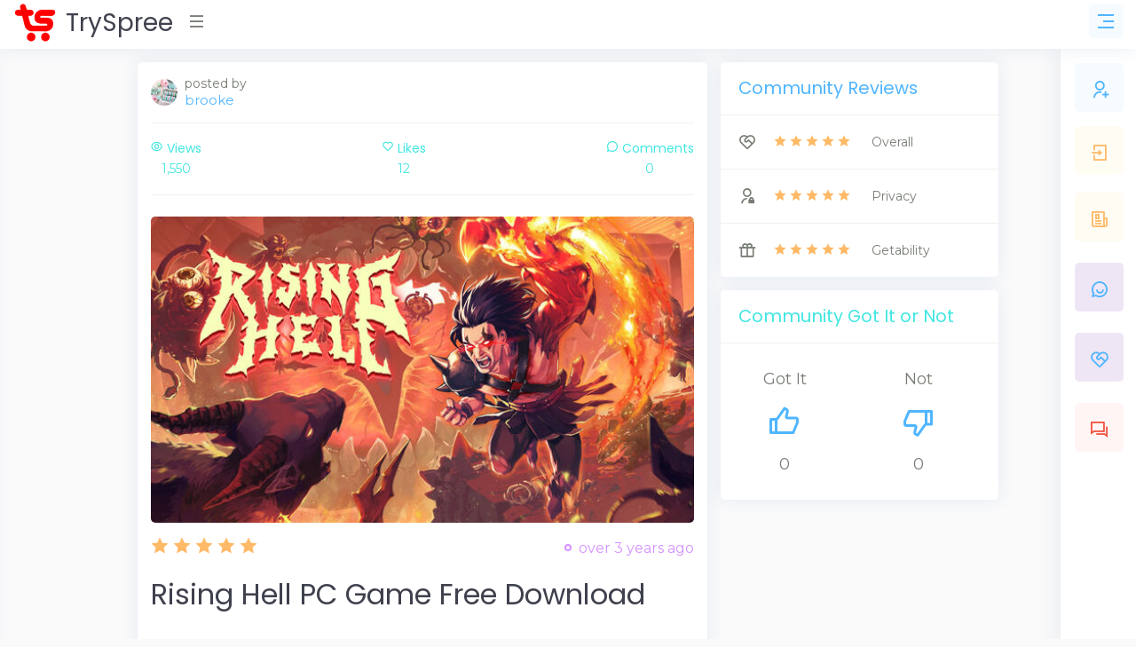

--- FILE ---
content_type: text/html; charset=utf-8
request_url: https://www.tryspree.com/products/22237-rising-hell-pc-game-free-download
body_size: 8593
content:
<!DOCTYPE html>
<html>
<!-- Head -->
<head>
<title>TrySpree - Rising Hell PC Game Free Download</title>
<meta content='288264017972071' property='fb:app_id'>
<meta content='product' property='og:type'>
<meta content='https://www.tryspree.com/products/22237-rising-hell-pc-game-free-download' property='og:url'>
<meta content='Rising Hell PC Game Free Download' property='og:title'>
<meta content='Download this Rising Hell PC Game for Free! All you have to do is visit the linked page below where you can Sign up or Log in to Epics Game and download the Rising Hell PC Game for Free. This is for a limited time only so download the game now while it&#39;s FREE!' property='og:description'>
<meta content='https://www.tryspree.com/rails/active_storage/blobs/proxy/eyJfcmFpbHMiOnsibWVzc2FnZSI6IkJBaHBBN0tSRlE9PSIsImV4cCI6bnVsbCwicHVyIjoiYmxvYl9pZCJ9fQ==--3052efcb2916fb15519c77ae2b0ff5700fac8059/rising-hell-pc-game-free-download.jpg' property='og:image'>


<meta content='TrySpree' property='og:site_name'>
<meta charset='utf-8'>
<meta content='text/html; charset=UTF-8' http-equiv='Content-Type'>
<meta content='width=device-width, initial-scale=1, shrink-to-fit=no' name='viewport'>
<meta content='width=device-width,initial-scale=1' name='viewport'>
<meta content='width=device-width, initial-scale=1, maximum-scale=1' name='viewport'>
<link href='/favicon.png' rel='shortcut icon' type='image/png'>
<link href='https://www.tryspree.com/products/22237-rising-hell-pc-game-free-download' rel='canonical'>
<link href='/manifest.json' rel='manifest'>
<meta name="csrf-param" content="authenticity_token" />
<meta name="csrf-token" content="0-fcLRdk-3epSPpPrPXmVL_oVXac6nztwK-AE1eG3RzCyPHJorqU4-lm4MRXvD5g_6bLRQ6E2um_1m2gUOIeXA" />

<link rel="stylesheet" media="screen" href="https://fonts.googleapis.com/css?family=Poppins:300,400,500,700,800,900&amp;display=swap" />
<link rel="stylesheet" media="screen" href="https://fonts.googleapis.com/css?family=Montserrat:300,400,500,600,700,800,900&amp;display=swap" />
<link rel="stylesheet" media="all" href="/assets/application-c420d1153d763bb031c1cc7c5dcad096defade46f0c727a4e8fe7e1669c766d2.css" />
<script async='' src='https://www.googletagmanager.com/gtag/js?id=G-Z30YQK088D' type="ccc1939567d042af41c42590-text/javascript"></script>
<script type="ccc1939567d042af41c42590-text/javascript">
  window.dataLayer = window.dataLayer || [];
  function gtag(){dataLayer.push(arguments);}
  gtag('js', new Date());
</script>
<script type="ccc1939567d042af41c42590-text/javascript">
  gtag('config', 'G-Z30YQK088D');
</script>

<script async src="https://pagead2.googlesyndication.com/pagead/js/adsbygoogle.js?client=ca-pub-3319188578359983" crossorigin="anonymous" type="ccc1939567d042af41c42590-text/javascript"></script>


<!-- Facebook Pixel Code -->
<script type="ccc1939567d042af41c42590-text/javascript">
  !function(f,b,e,v,n,t,s)
  {if(f.fbq)return;n=f.fbq=function(){n.callMethod?
  n.callMethod.apply(n,arguments):n.queue.push(arguments)};
  if(!f._fbq)f._fbq=n;n.push=n;n.loaded=!0;n.version='2.0';
  n.queue=[];t=b.createElement(e);t.async=!0;
  t.src=v;s=b.getElementsByTagName(e)[0];
  s.parentNode.insertBefore(t,s)}(window, document,'script',
  'https://connect.facebook.net/en_US/fbevents.js');
  fbq('init', '148632495550813');
  fbq('track', 'PageView');
</script>
<noscript>
<img height='1' src='https://www.facebook.com/tr?id=148632495550813&amp;ev=PageView&amp;noscript=1' style='display:none' width='1'>
</noscript>
<!-- End Facebook Pixel Code -->


</head>

<!-- Body -->
<body class='right-column-fixed'>
<!-- Body Snippets -->
<div id='fb-root'></div>
<script async='' crossorigin='anonymous' defer='defer' nonce='aB8HFxLS' src='https://connect.facebook.net/en_US/sdk.js#xfbml=1&amp;version=v10.0&amp;appId=286777404689188&amp;autoLogAppEvents=1' type="ccc1939567d042af41c42590-text/javascript"></script>



<!-- Wrapper -->
<div class='wrapper'>
<!-- Left Sidebar -->
<div class='iq-sidebar'>
<div data-scrollbar='true' id='sidebar-scrollbar' style='overflow: hidden; outline: none;' tabindex='-1'>
<div class='scroll-content' style='transform: translate3d(0px, 0px, 0px);'>
<nav class='iq-sidebar-menu'>
<ul class='iq-menu' id='iq-sidebar-toggle'>
<li>
<a class='text-info font-weight-bold iq-waves-effect' href='/?sort=automatic' title='Automatic'>
<i class='ri-magic-line'></i>
<span>Automatic</span>
</a>
</li>
<li>
<a class='iq-waves-effect' href='/?sort=newest' title='Newest'>
<i class='ri-map-pin-time-line'></i>
<span>Newest</span>
</a>
</li>
<li>
<a class='iq-waves-effect' href='/?sort=popular' title='Popular'>
<i class='ri-star-smile-line'></i>
<span>Popular</span>
</a>
</li>
<li>
<a class='iq-waves-effect' href='/products/search' title='Search'>
<i class='ri-search-line'></i>
<span>Search</span>
</a>
</li>
<li>
<a aria-expanded='false' class='iq-waves-effect collapsed' data-toggle='collapse' href='#categories'>
<span>Sub Forums</span>
</a>
<ul class='iq-submenu show collapse' data-parent='#iq-sidebar-toggle' id='categories' style=''>
<li>
<a href='/free-automotive-samples' title='Automotive'>
<i class='ri-car-line'></i>
<span>
Automotive
</span>
</a>
</li>
<li>
<a href='/free-baby-samples' title='Baby'>
<i class='ri-shopping-basket-2-line'></i>
<span>
Baby
</span>
</a>
</li>
<li>
<a href='/free-beauty-samples' title='Beauty'>
<i class='ri-empathize-line'></i>
<span>
Beauty
</span>
</a>
</li>
<li>
<a href='/free-books' title='Books'>
<i class='ri-book-2-line'></i>
<span>
Books
</span>
</a>
</li>
<li>
<a href='/free-clothes' title='Clothes'>
<i class='ri-t-shirt-2-line'></i>
<span>
Clothes
</span>
</a>
</li>
<li>
<a href='/free-coupons' title='Coupons'>
<i class='ri-coupon-line'></i>
<span>
Coupons
</span>
</a>
</li>
<li>
<a href='/free-digital-samples' title='Digital'>
<i class='ri-macbook-line'></i>
<span>
Digital
</span>
</a>
</li>
<li>
<a href='/free-educational-samples' title='Educational'>
<i class='ri-pencil-ruler-2-line'></i>
<span>
Educational
</span>
</a>
</li>
<li>
<a href='/free-electronics' title='Electronics'>
<i class='ri-plug-line'></i>
<span>
Electronics
</span>
</a>
</li>
<li>
<a href='/free-food-samples' title='Food'>
<i class='ri-restaurant-line'></i>
<span>
Food
</span>
</a>
</li>
<li>
<a href='/free-games' title='Games'>
<i class='ri-gamepad-line'></i>
<span>
Games
</span>
</a>
</li>
<li>
<a href='/free-health-samples' title='Health'>
<i class='ri-first-aid-kit-line'></i>
<span>
Health
</span>
</a>
</li>
<li>
<a href='/free-home-and-garden-samples' title='Home And Garden'>
<i class='ri-home-heart-line'></i>
<span>
Home And Garden
</span>
</a>
</li>
<li>
<a href='/free-jewelry' title='Jewelry'>
<i class='ri-vip-diamond-line'></i>
<span>
Jewelry
</span>
</a>
</li>
<li>
<a href='/free-kids-samples' title='Kids'>
<i class='ri-parent-line'></i>
<span>
Kids
</span>
</a>
</li>
<li>
<a href='/free-magazines' title='Magazines'>
<i class='ri-book-open-line'></i>
<span>
Magazines
</span>
</a>
</li>
<li>
<a href='/free-makeup-samples' title='Makeup'>
<i class='ri-eye-close-line'></i>
<span>
Makeup
</span>
</a>
</li>
<li>
<a href='/free-mens-samples' title='Mens'>
<i class='ri-men-line'></i>
<span>
Mens
</span>
</a>
</li>
<li>
<a href='/free-miscellaneous-samples' title='Miscellaneous'>
<i class='ri-shopping-bag-line'></i>
<span>
Miscellaneous
</span>
</a>
</li>
<li>
<a href='/free-movies' title='Movies'>
<i class='ri-movie-line'></i>
<span>
Movies
</span>
</a>
</li>
<li>
<a href='/free-music-samples' title='Music'>
<i class='ri-music-2-line'></i>
<span>
Music
</span>
</a>
</li>
<li>
<a href='/free-perfume-samples' title='Perfume'>
<i class='ri-hand-sanitizer-line'></i>
<span>
Perfume
</span>
</a>
</li>
<li>
<a href='/free-pet-samples' title='Pet'>
<i class='ri-bear-smile-line'></i>
<span>
Pet
</span>
</a>
</li>
<li>
<a href='/free-sports-samples' title='Sports'>
<i class='ri-basketball-line'></i>
<span>
Sports
</span>
</a>
</li>
<li>
<a href='/free-stickers' title='Stickers'>
<i class='ri-sticky-note-line'></i>
<span>
Stickers
</span>
</a>
</li>
<li>
<a href='/free-sweepstakes' title='Sweepstakes'>
<i class='ri-trophy-line'></i>
<span>
Sweepstakes
</span>
</a>
</li>
<li>
<a href='/free-toys' title='Toys'>
<i class='ri-bike-line'></i>
<span>
Toys
</span>
</a>
</li>
<li>
<a href='/free-womens-samples' title='Womens'>
<i class='ri-women-line'></i>
<span>
Womens
</span>
</a>
</li>
</ul>
</li>
</ul>
</nav>
<div class='p-3'></div>
</div>
<div class='scrollbar-track scrollbar-track-x' style='display: none;'>
<div class='scrollbar-thumb scrollbar-thumb-x' style='width: 260px; transform: translate3d(0px, 0px, 0px);'></div>
</div>
<div class='scrollbar-track scrollbar-track-y' style='display: block;'>
<div class='scrollbar-thumb scrollbar-thumb-y' style='height: 184.991px; transform: translate3d(0px, 0px, 0px);'></div>
</div>
</div>
</div>

<!-- Header -->
<script async='' defer='defer' src='https://accounts.google.com/gsi/client' type="ccc1939567d042af41c42590-text/javascript"></script>
<div data-authenticity_token='qGr1bB08HkbnLupjfs38n9DJr_FFt-yaGhqlLB3NIki5RdiIqOJx0qcA8OiFhCSrkIcxwtfZSp5lY0ifGqnhCA' data-auto_prompt='true' data-auto_select='true' data-client_id='917045576060-e4399v0pvij41guh9fnnvj7sv0kgf4fd.apps.googleusercontent.com' data-context='signin' data-itp_support='true' data-login_uri='/users/google_sign_in' id='g_id_onload'></div>

<!-- Top Nav Bar -->
<div class='iq-top-navbar'>
<div class='iq-navbar-custom'>
<nav class='navbar navbar-expand-lg navbar-light p-0'>
<div class='iq-navbar-logo d-flex justify-content-between'>
<a href='/'>
<img alt='TrySpree' class='img-fluid' height='45' src='/assets/logo-a6a757da9f87de5e86f17ca17a3e067a804823799cae462005e5796491a5a365.png' width='49'>
<span>TrySpree</span>
</a>
<div class='iq-menu-bt align-self-center'>
<div class='wrapper-menu open'>
<div class='main-circle'>
<i class='ri-menu-line'></i>
</div>
</div>
</div>
</div>
<div class='d-flex'>
<div id='test-notifications'>
<button class='navbar-toggler notification'>
<i class='ri-rocket-line'></i>
</button>
</div>
<div aria-describedby='popover167791' data-container='body' data-content='🎉 Get free sample notifications!' data-original-title='' data-placement='bottom' data-toggle='popover' id='subscribe-notifications' title='' type='button'>
<button class='navbar-toggler notification'>
<i class='ri-notification-2-fill'></i>
<a class='iq-waves-effect' href='#'></a>
<span class='bg-danger dots'></span>
</button>
</div>
<button class='right-sidebar-toggle navbar-toggler'>
<i class='ri-menu-3-line'></i>
</button>
</div>

</nav>
</div>
</div>

<!-- Right Sidebar -->
<div class='right-sidebar-mini'>
<div class='right-sidebar-panel p-0'>
<div class='iq-card shadow-none'>
<div class='iq-card-body p-0'>
<div class='media-height p-3'>
<a class='iq-sub-card iq-bg-primary-hover' href='/users/sign_up' title='Sign Up'>
<div class='media align-items-center mb-3'>
<div class='rounded iq-card-icon iq-bg-primary'>
<i class='ri-user-add-line'></i>
</div>
<div class='media-body ml-3'>
<h6 class='mb-0'>Sign Up</h6>
<p class='mb-0 font-size-12 text-muted'>Start getting free samples</p>
</div>
</div>
</a>
<a class='iq-sub-card iq-bg-primary-hover' href='/users/sign_in' title='Sign In'>
<div class='media align-items-center mb-3'>
<div class='rounded iq-card-icon iq-bg-warning'>
<i class='ri-login-box-line'></i>
</div>
<div class='media-body ml-3'>
<h6 class='mb-0'>Sign In</h6>
<p class='mb-0 font-size-12 text-muted'>Sign in to your account</p>
</div>
</div>
</a>
<a class='iq-sub-card iq-bg-success-hover' href='/blog' title='Blog'>
<div class='media align-items-center mb-3'>
<div class='rounded iq-card-icon iq-bg-warning'>
<i class='ri-newspaper-line'></i>
</div>
<div class='media-body ml-3'>
<h6 class='mb-0'>Blog</h6>
<p class='mb-0 font-size-12 text-muted'>Learn about the TrySpree forum</p>
</div>
</div>
</a>
<a class='iq-sub-card iq-bg-success-hover' href='/content-policy' title='Community Rules'>
<div class='media align-items-center mb-3'>
<div class='rounded iq-card-icon iq-bg-info'>
<i class='ri-chat-smile-2-line'></i>
</div>
<div class='media-body ml-3'>
<h6 class='mb-0'>Forum Rules</h6>
<p class='mb-0 font-size-12 text-muted'>Understand the rules of the forum.</p>
</div>
</div>
</a>
<a class='iq-sub-card iq-bg-info-hover' href='/about_us' title='About Us'>
<div class='media align-items-center mb-3'>
<div class='rounded iq-card-icon iq-bg-info'>
<i class='ri-service-line'></i>
</div>
<div class='media-body ml-3'>
<h6 class='mb-0'>About Us</h6>
<p class='mb-0 font-size-12 text-muted'>Learn about the TrySpree forum</p>
</div>
</div>
</a>
<a class='iq-sub-card iq-bg-danger-hover' href='/contact_us' title='Contact Us'>
<div class='media align-items-center mb-3'>
<div class='rounded iq-card-icon iq-bg-danger'>
<i class='ri-question-answer-line'></i>
</div>
<div class='media-body ml-3'>
<h6 class='mb-0'>Contact Us</h6>
<p class='mb-0 font-size-12 text-muted'>Ask questions or give us feedback</p>
</div>
</div>
</a>
</div>
</div>
</div>
</div>
</div>

<!-- Page Content -->
<div class='content-page' id='content-page'>
<div class='container'>
<!-- Alerts -->

<!-- Content -->
<script type='application/ld+json'>
{
"@context": "https://schema.org/",
"@type": "Product",
"name": "Rising Hell PC Game Free Download",
"image": [
"https://www.tryspree.com/rails/active_storage/blobs/proxy/eyJfcmFpbHMiOnsibWVzc2FnZSI6IkJBaHBBN0tSRlE9PSIsImV4cCI6bnVsbCwicHVyIjoiYmxvYl9pZCJ9fQ==--3052efcb2916fb15519c77ae2b0ff5700fac8059/rising-hell-pc-game-free-download.jpg"
],
"description": "Download this Rising Hell PC Game for Free! All you have to do is visit the linked page below where you can Sign up or Log in to Epics Game and download the Rising Hell PC Game for Free. This is for a limited time only so download the game now while it&#39;s FREE!",
"review": {
"@type": "Review",
"reviewRating": {
"@type": "Rating",
"ratingValue": "5",
"bestRating": "5"
},
"author": {
"@type": "Person",
"name": "brooke"
}
},
"aggregateRating": {
"@type": "AggregateRating",
"ratingValue": "5",
"reviewCount": "1"
}
}
</script>

<div class='row'>
<div class='col-lg-8'>
<div class='iq-card iq-card-block iq-card-stretch blog blog-detail'>
<div class='iq-card-body'>

<div class='d-flex align-items-center'>
<a href='/users/1026979'>
<img alt='brooke' class='img-fluid rounded-circle avatar-30' src='/rails/active_storage/representations/proxy/eyJfcmFpbHMiOnsibWVzc2FnZSI6IkJBaHBBMjNWRWc9PSIsImV4cCI6bnVsbCwicHVyIjoiYmxvYl9pZCJ9fQ==--d3455a8d638c021bb5f842d6f8220cf0ed0d0af7/eyJfcmFpbHMiOnsibWVzc2FnZSI6IkJBaDdCem9MWm05eWJXRjBTU0lJYW5CbkJqb0dSVlE2RTNKbGMybDZaVjkwYjE5bWFXeHNXd2RwUVdsQiIsImV4cCI6bnVsbCwicHVyIjoidmFyaWF0aW9uIn19--5cf31c0ffb6edc82402b7118a331b77f4eb8e1f8/default.jpg'>
</a>
<div class='media-body ml-2'>
<p class='mb-0 line-height'>
posted by
<br>
<a class='font-size-15' href='/users/1026979'>
brooke
</a>
</p>
</div>
</div>

<hr>
<div class='social-info'>
<ul class='d-flex align-items-center justify-content-between list-inline p-0 m-0 text-success'>
<li class='text-center'>
<h6 class='text-success'><i class='ri-eye-line pr-1'></i>Views
</h6>
<p class='mb-0'>
1,550
</p>
</li>
<li class='text-center'>
<a class="like" href="/likes?like%5Bdirection%5D=true&amp;like%5Blikeable_id%5D=22237&amp;like%5Blikeable_type%5D=Product"><h6 class='text-success'><i class='ri-heart-line pr-1'></i>Likes
</h6>
<p class='mb-0 text-success like-count'>
12
</p>
</a></li>
<li class='text-center'>
<h6 class='text-success'><i class='ri-chat-3-line pr-1'></i>Comments
</h6>
<p class='mb-0'>
0
</p>
</li>
</ul>
</div>
<hr>
<!-- Image -->
<div class='image-block mt-4 product position-relative'>
<a href='/products/22237-rising-hell-pc-game-free-download/try' target='_blank'>
<img alt='Rising Hell PC Game Free Download' class='img-fluid rounded w-100' height='1440' src='/rails/active_storage/representations/proxy/eyJfcmFpbHMiOnsibWVzc2FnZSI6IkJBaHBBN0tSRlE9PSIsImV4cCI6bnVsbCwicHVyIjoiYmxvYl9pZCJ9fQ==--3052efcb2916fb15519c77ae2b0ff5700fac8059/[base64]/rising-hell-pc-game-free-download.jpg' width='2560'>
</a>
</div>
<div class='d-flex justify-content-between align-items-center'>
<!-- Rating -->
<div class='d-block line-height mt-3'>
<span class='font-size-20 text-warning'>
<i class='ri-star-fill'></i>
<i class='ri-star-fill'></i>
<i class='ri-star-fill'></i>
<i class='ri-star-fill'></i>
<i class='ri-star-fill'></i>

</span>
</div>
<!-- Time -->
<div class='d-block line-height mt-3 product'>
<span class='category text-info pl-3 position-relative font-size-16'>
over 3 years ago
</span>
</div>
</div>
<div class='blog-description mt-3'>
<!-- Name -->
<h2 class='mb-3'>
Rising Hell PC Game Free Download
</h2>
</div>
<!-- TODO: move this to a partial -->
<div class='blog-description mt-3 benjamin-button'>
<!-- Horizontal Before Benjamin Buttons -->
<ins class='adsbygoogle' data-ad-client='ca-pub-3319188578359983' data-ad-format='horizontal' data-ad-slot='8953044174' data-full-width-responsive='false' style='display:inline-block;min-width:250px;max-width:950px;width:100%;height:90px'></ins>
<script type="ccc1939567d042af41c42590-text/javascript">
  (adsbygoogle = window.adsbygoogle || []).push({});
</script>
</div>
<!-- TODO: move this to a partial -->
<div class='blog-description mt-3'>
<!-- TrySpree It -->
<!-- Button -->
<a class='btn btn-primary d-block mt-3 pt-3 pb-3 font-size-20' href='/products/22237-rising-hell-pc-game-free-download/try' target='_blank'>
Get Sample
</a>
<!-- Offer Info -->
<h4 class='mt-4 mb-1 text-muted'>
Offer Information:
</h4>
<div class='trix-content'>
<div class="trix-content">
  <div> </div><div>Download this Rising Hell PC Game for Free! All you have to do is visit the linked page below where you can Sign up or Log in to Epics Game and download the Rising Hell PC Game for Free. This is for a limited time only so download the game now while it's FREE!</div>
</div>

</div>
<h4 class='mt-3 mb-1 text-muted'>
Product Description:
</h4>
<div class='trix-content'>
<div class="trix-content">
  <div> </div><div>Fight your way through hordes of blood-lusting demons and escape hell as you unlock new characters and talents to create chaos in the randomly generated and ever-changing landscape of hell!</div><div>Heavy-metal riffs and pixelated madness will accompany you as you fight your way out from the depths of fiery hell, facing the bugs-ridden Beelzebub’s Lair, and other pits of hell with different creatures, bosses, and living traps lurking around. Chaining combos, jumping maneuvers, and talent building will be your key to help you climb your way out of hell in this adrenaline-pumping vertical platformer.</div><div>FEATURES<br><br>
</div><ul>
<li>Vertical Rogue-lite: Climb out of the ever-changing procedurally generated hell while the ever-present threat of permadeath fills your veins with adrenaline.</li>
<li>Epic Boss Battles: Slay gigantic ancient demons such as Dagon, Beelzebub, and many more.</li>
<li>Multiple Game Modes: Choose between campaign and challenge modes complete with its own leaderboards.</li>
<li>Unlockable Characters: Play and unlock different characters that will give you a variety of different playstyles and strategies.</li>
</ul><div> </div>
</div>

</div>
</div>
<div class='blog-description mt-3'>
<hr>
<!-- / Like -->
<form class="new-like" action="/likes" accept-charset="UTF-8" data-remote="true" method="post"><input type="hidden" name="authenticity_token" value="6jxENlYOyNH45TIgIkVJj8srPuU5o6yP8J51tx4N0C5t8CDY5oLDxsHtfPjOQMwVNFNaMoRJh0XJUGVsgMDN1w" /><input type="hidden" value="22237" name="like[likeable_id]" id="like_likeable_id" />
<input type="hidden" value="Product" name="like[likeable_type]" id="like_likeable_type" />
<input value="true" type="hidden" name="like[direction]" id="like_direction" />
<button name="button" type="submit" class="btn btn-success mb-2"><i class='ri-thumb-up-line'></i>
Like post
</button></form><!-- / Expired -->
<form action="/likes" accept-charset="UTF-8" method="post"><input type="hidden" name="authenticity_token" value="5VKnMOEgrrdU5EKq8LNGy5b7fJBoL1U_HG0r9Mse7EpinsPeUayloG3sDHIctsNRaYMYR9XFfvUlozsvVdPxsw" /><input type="hidden" value="22237" name="like[likeable_id]" id="like_likeable_id" />
<input type="hidden" value="Product" name="like[likeable_type]" id="like_likeable_type" />
<input value="true" type="hidden" name="like[flagged]" id="like_flagged" />
<button name="button" type="submit" class="btn btn-info mb-2"><i class='ri-flag-line'></i>
Flag as expired
</button></form><!-- / Report -->
<form action="/likes" accept-charset="UTF-8" method="post"><input type="hidden" name="authenticity_token" value="RHjayYjnc0DhhtYrVCI7H1sESsUm-0ZoLT0C2Ki6jvXDtL4nOGt4V9iOmPO4J76FpHwuEpsRbaIU8xIDNneTDA" /><input type="hidden" value="22237" name="like[likeable_id]" id="like_likeable_id" />
<input type="hidden" value="Product" name="like[likeable_type]" id="like_likeable_type" />
<input value="false" type="hidden" name="like[direction]" id="like_direction" />
<button name="button" type="submit" class="btn btn-danger mb-2"><i class='ri-spam-2-line'></i>
Report post
</button></form>

</div>
</div>
</div>
<!-- Biggun -->
<ins class="adsbygoogle"
     style="display:block"
     data-ad-client="ca-pub-3319188578359983"
     data-ad-slot="6457453408"
     data-ad-format="auto"
     data-full-width-responsive="true"></ins>
<script type="ccc1939567d042af41c42590-text/javascript">
     (adsbygoogle = window.adsbygoogle || []).push({});
</script>

<div class='iq-card iq-card-block iq-card-stretch blog user-comment comments-reviews'>
<div class='iq-card-header d-flex justify-content-between'>
<div class='header-title'>
<h4 class='iq-card-title text-primary'>Reviews</h4>
</div>
</div>
<div class='iq-card-body'>
<div class='row'>
<div class='col-lg-12'>
<div class='iq-card iq-card-block iq-card-stretch iq-card-height blog'>
<div class='iq-card-header d-flex justify-content-between'>
<div class='header-title'>
<h4 class='iq-card-title'>Your Review or Comment</h4>
</div>
</div>
<div class='iq-card-body'>
<div class='d-flex align-items-center'>
<div class='ml-1'>
<h5 class='text-primary'>
<a href='/users/sign_in'>
Sign in to comment
</a>
</h5>
</div>
</div>
</div>
</div>
</div>

</div>
</div>
</div>

</div>
<div class='col-lg-4'>
<div class='iq-card iq-card-block iq-card-stretch'>
<div class='iq-card-header d-flex justify-content-between'>
<div class='header-title'>
<h4 class='iq-card-title text-primary'>Community Reviews</h4>
</div>
</div>
<div class='card-body iq-card-body p-0 iq-checkout-policy'>
<ul class='p-0 m-0'>
<li class='d-flex align-items-center'>
<div class='iq-checkout-icon'>
<i class='ri-service-line'></i>
</div>
<div class='text-warning'>
<i class='ri-star-fill'></i>
<i class='ri-star-fill'></i>
<i class='ri-star-fill'></i>
<i class='ri-star-fill'></i>
<i class='ri-star-fill'></i>

</div>
<span class='pl-4'>
Overall
</span>
</li>
<li class='d-flex align-items-center'>
<div class='iq-checkout-icon'>
<i class='ri-admin-line'></i>
</div>
<div class='text-warning'>
<i class='ri-star-fill'></i>
<i class='ri-star-fill'></i>
<i class='ri-star-fill'></i>
<i class='ri-star-fill'></i>
<i class='ri-star-fill'></i>

</div>
<span class='pl-4'>
Privacy
</span>
</li>
<li class='d-flex align-items-center'>
<div class='iq-checkout-icon'>
<i class='ri-gift-line'></i>
</div>
<div class='text-warning'>
<i class='ri-star-fill'></i>
<i class='ri-star-fill'></i>
<i class='ri-star-fill'></i>
<i class='ri-star-fill'></i>
<i class='ri-star-fill'></i>

</div>
<span class='pl-4'>
Getability
</span>
</li>
</ul>
</div>
</div>

<div class='iq-card iq-card-block iq-card-stretch'>
<div class='iq-card-header d-flex justify-content-between'>
<div class='header-title'>
<h4 class='iq-card-title text-success'>Community Got It or Not</h4>
</div>
</div>
<div class='card-body iq-card-body p-4'>
<ul class='d-flex align-items-center justify-content-between list-inline m-0 p-0 text-center'>
<li class='font-size-18 ml-4'>
<p class='mb-0'>Got It</p>
<a rel="nofollow" data-method="post" href="/likes?like%5Bgot_it%5D=true&amp;like%5Blikeable_id%5D=22237&amp;like%5Blikeable_type%5D=Product"><i class='ri-thumb-up-line font-size-32'></i>
</a><p class='mb-0'>
0
</p>
</li>
<li class='font-size-18 mr-5'>
<p class='mb-0'>Not</p>
<a rel="nofollow" data-method="post" href="/likes?like%5Blikeable_id%5D=22237&amp;like%5Blikeable_type%5D=Product&amp;like%5Bnot_it%5D=true"><i class='ri-thumb-down-line font-size-32'></i>
</a><p class='mb-0'>
0
</p>
</li>
</ul>
</div>
</div>

<div class='square_ad'>
<!-- display - square responsive -->
<ins class="adsbygoogle"
     style="display:block"
     data-ad-client="ca-pub-3319188578359983"
     data-ad-slot="2210390160"
     data-ad-format="auto"
     data-full-width-responsive="true"></ins>
<script type="ccc1939567d042af41c42590-text/javascript">
     (adsbygoogle = window.adsbygoogle || []).push({});
</script>

</div>

<div class='iq-card iq-card-block iq-card-stretch accoutrement'>
<div class='iq-card-header d-flex justify-content-between'>
<div class='header-title'>
<h4 class='iq-card-title text-info'>Community Insights</h4>
</div>
</div>
<div class='card-body iq-card-body p-0 iq-checkout-policy'>
<ul class='p-0 m-0'>
<li class='d-flex align-items-center text-success'>
<div class='iq-checkout-icon'>
<i class='ri-coupon-3-line'></i>
</div>
<p>
Always Free No Rebate Required
</p>
</li>
<li class='d-flex align-items-center text-success'>
<div class='iq-checkout-icon'>
<i class='ri-draft-line'></i>
</div>
<p>
Everyone Gets One
</p>
</li>
<li class='d-flex align-items-center text-success'>
<div class='iq-checkout-icon'>
<i class='ri-price-tag-line'></i>
</div>
<p>
Not Buy One to Get One Free
</p>
</li>
<li class='d-flex align-items-center text-success'>
<div class='iq-checkout-icon'>
<i class='ri-user-star-line'></i>
</div>
<p>
Available to Everyone
</p>
</li>
<li class='d-flex align-items-center text-success'>
<div class='iq-checkout-icon'>
<i class='ri-vip-line'></i>
</div>
<p>
Does Not Require Membership
</p>
</li>
<li class='d-flex align-items-center text-success'>
<div class='iq-checkout-icon'>
<i class='ri-store-2-line'></i>
</div>
<p>
Not In Store Pick Up
</p>
</li>
<li class='d-flex align-items-center text-success'>
<div class='iq-checkout-icon'>
<i class='ri-global-line'></i>
</div>
<p>
Available in All Locations
</p>
</li>
<li class='d-flex align-items-center text-success'>
<div class='iq-checkout-icon'>
<i class='ri-database-line'></i>
</div>
<p>
Direct Offer, Not Via Service
</p>
</li>
</ul>
</div>
</div>

<div class='iq-card iq-card-block blog-post'>
<div class='iq-card-header d-flex justify-content-between'>
<div class='header-title'>
<h4 class='iq-card-title'>Similar Posts</h4>
</div>
</div>
<div class='iq-card-body border-bottom'>
<a href='/products/30896-roses-that-last-forever-get-a-free-lego-roses-set'>
<div class='d-flex align-items-top pb-3'>
<div class='col-md-5'>
<div class='image-block'>
<img alt='Roses That Last Forever – Get a Free LEGO Roses Set!' class='img-fluid rounded w-100' height='1244' src='/rails/active_storage/representations/proxy/eyJfcmFpbHMiOnsibWVzc2FnZSI6IkJBaHBBeVVOR2c9PSIsImV4cCI6bnVsbCwicHVyIjoiYmxvYl9pZCJ9fQ==--6e961dc8d5e87ac4bb648e4ad298565dd89c68fc/eyJfcmFpbHMiOnsibWVzc2FnZSI6IkJBaDdDRG9MWm05eWJXRjBTU0lJYW5CbkJqb0dSVlE2RkhKbGMybDZaVjkwYjE5c2FXMXBkRnNIYVFISWFRRjlPZ3h4ZFdGc2FYUjVhVHc9IiwiZXhwIjpudWxsLCJwdXIiOiJ2YXJpYXRpb24ifX0=--360cf98431f37efd2984e8b2536c3e1c1afe44b2/roses-that-last-forever-get-a-free-lego-roses-set.png' width='2388'>
</div>
</div>
<div class='col-md-7'>
<div class='blog-description pl-2'>
<h6 class='mb-1'>
Roses That Last Forever – Get a Free LEGO Roses Set!
</h6>
<div class='date text-muted'>
about 18 hours ago
</div>
</div>
</div>
</div>
</a>
</div>
<div class='iq-card-body border-bottom'>
<a href='/products/20841-download-or-request-hearts-of-fire-100-free'>
<div class='d-flex align-items-top pb-3'>
<div class='col-md-5'>
<div class='image-block'>
<img alt='Download or Request Hearts of Fire – 100% Free!' class='img-fluid rounded w-100' height='700' src='/rails/active_storage/representations/proxy/eyJfcmFpbHMiOnsibWVzc2FnZSI6IkJBaHBBK1pLRkE9PSIsImV4cCI6bnVsbCwicHVyIjoiYmxvYl9pZCJ9fQ==--c676fa0dc26b8c95e5d41f749e8561004ecfdfa9/eyJfcmFpbHMiOnsibWVzc2FnZSI6IkJBaDdDRG9MWm05eWJXRjBTU0lJYW5CbkJqb0dSVlE2RkhKbGMybDZaVjkwYjE5c2FXMXBkRnNIYVFISWFRRjlPZ3h4ZFdGc2FYUjVhVHc9IiwiZXhwIjpudWxsLCJwdXIiOiJ2YXJpYXRpb24ifX0=--360cf98431f37efd2984e8b2536c3e1c1afe44b2/hearts-of-fire-book-for-free.png' width='900'>
</div>
</div>
<div class='col-md-7'>
<div class='blog-description pl-2'>
<h6 class='mb-1'>
Download or Request Hearts of Fire – 100% Free!
</h6>
<div class='date text-muted'>
about 18 hours ago
</div>
</div>
</div>
</div>
</a>
</div>
<div class='iq-card-body border-bottom'>
<a href='/products/25778-free-2-year-subscription-to-better-homes-and-gardens'>
<div class='d-flex align-items-top pb-3'>
<div class='col-md-5'>
<div class='image-block'>
<img alt='Free 2 year subscription to Better Homes and Gardens' class='img-fluid rounded w-100' height='1246' src='/rails/active_storage/representations/proxy/eyJfcmFpbHMiOnsibWVzc2FnZSI6IkJBaHBBNWYzR1E9PSIsImV4cCI6bnVsbCwicHVyIjoiYmxvYl9pZCJ9fQ==--8c95594e40b7b495f24d4851f9e7207d5f71f459/eyJfcmFpbHMiOnsibWVzc2FnZSI6IkJBaDdDRG9MWm05eWJXRjBTU0lJYW5CbkJqb0dSVlE2RkhKbGMybDZaVjkwYjE5c2FXMXBkRnNIYVFISWFRRjlPZ3h4ZFdGc2FYUjVhVHc9IiwiZXhwIjpudWxsLCJwdXIiOiJ2YXJpYXRpb24ifX0=--360cf98431f37efd2984e8b2536c3e1c1afe44b2/Screen%20Shot%202025-01-20%20at%209.20.19%20PM.png' width='2386'>
</div>
</div>
<div class='col-md-7'>
<div class='blog-description pl-2'>
<h6 class='mb-1'>
Free 2 year subscription to Better Homes and Gardens
</h6>
<div class='date text-muted'>
about 18 hours ago
</div>
</div>
</div>
</div>
</a>
</div>
<div class='iq-card-body border-bottom'>
<a href='/products/33316-refresh-with-a-free-welch-s-zero-sugar-beverage'>
<div class='d-flex align-items-top pb-3'>
<div class='col-md-5'>
<div class='image-block'>
<img alt='Refresh with a FREE Welch’s Zero Sugar Beverage' class='img-fluid rounded w-100' height='553' src='/rails/active_storage/representations/proxy/eyJfcmFpbHMiOnsibWVzc2FnZSI6IkJBaHBBMzRKR3c9PSIsImV4cCI6bnVsbCwicHVyIjoiYmxvYl9pZCJ9fQ==--9e1ee7b83f52b032e491b5e9c22ac38dcb15ae2b/eyJfcmFpbHMiOnsibWVzc2FnZSI6IkJBaDdDRG9MWm05eWJXRjBTU0lJYW5CbkJqb0dSVlE2RkhKbGMybDZaVjkwYjE5c2FXMXBkRnNIYVFISWFRRjlPZ3h4ZFdGc2FYUjVhVHc9IiwiZXhwIjpudWxsLCJwdXIiOiJ2YXJpYXRpb24ifX0=--360cf98431f37efd2984e8b2536c3e1c1afe44b2/Untitled.png' width='1073'>
</div>
</div>
<div class='col-md-7'>
<div class='blog-description pl-2'>
<h6 class='mb-1'>
Refresh with a FREE Welch’s Zero Sugar Beverage
</h6>
<div class='date text-muted'>
about 18 hours ago
</div>
</div>
</div>
</div>
</a>
</div>
<div class='iq-card-body border-bottom'>
<a href='/products/33439-play-for-free-definitely-not-fried-chicken-pc-game'>
<div class='d-flex align-items-top pb-3'>
<div class='col-md-5'>
<div class='image-block'>
<img alt='Play for FREE: Definitely Not Fried Chicken (PC Game)' class='img-fluid rounded w-100' height='643' src='/rails/active_storage/representations/proxy/eyJfcmFpbHMiOnsibWVzc2FnZSI6IkJBaHBBMllKR3c9PSIsImV4cCI6bnVsbCwicHVyIjoiYmxvYl9pZCJ9fQ==--e0cc201e239c2dfd13c98f336311dac31735d6fa/eyJfcmFpbHMiOnsibWVzc2FnZSI6IkJBaDdDRG9MWm05eWJXRjBTU0lJYW5CbkJqb0dSVlE2RkhKbGMybDZaVjkwYjE5c2FXMXBkRnNIYVFISWFRRjlPZ3h4ZFdGc2FYUjVhVHc9IiwiZXhwIjpudWxsLCJwdXIiOiJ2YXJpYXRpb24ifX0=--360cf98431f37efd2984e8b2536c3e1c1afe44b2/play-for-free-definitely-not-fried-chicken-pc-game.png' width='907'>
</div>
</div>
<div class='col-md-7'>
<div class='blog-description pl-2'>
<h6 class='mb-1'>
Play for FREE: Definitely Not Fried Chicken (PC Game)
</h6>
<div class='date text-muted'>
about 19 hours ago
</div>
</div>
</div>
</div>
</a>
</div>
<div class='iq-card-body border-bottom'>
<a href='/products/33438-gentle-hair-care-free-pantene-fragrance-free-shampoo'>
<div class='d-flex align-items-top pb-3'>
<div class='col-md-5'>
<div class='image-block'>
<img alt='Gentle Hair Care: FREE Pantene Fragrance-Free Shampoo' class='img-fluid rounded w-100' height='557' src='/rails/active_storage/representations/proxy/eyJfcmFpbHMiOnsibWVzc2FnZSI6IkJBaHBBMkVKR3c9PSIsImV4cCI6bnVsbCwicHVyIjoiYmxvYl9pZCJ9fQ==--3a57a3c4db3c8137b8e130c702adc3d4ee2052c2/eyJfcmFpbHMiOnsibWVzc2FnZSI6IkJBaDdDRG9MWm05eWJXRjBTU0lJYW5CbkJqb0dSVlE2RkhKbGMybDZaVjkwYjE5c2FXMXBkRnNIYVFISWFRRjlPZ3h4ZFdGc2FYUjVhVHc9IiwiZXhwIjpudWxsLCJwdXIiOiJ2YXJpYXRpb24ifX0=--360cf98431f37efd2984e8b2536c3e1c1afe44b2/gentle-hair-care-free-pantene-fragrance-free-shampoo.png' width='1081'>
</div>
</div>
<div class='col-md-7'>
<div class='blog-description pl-2'>
<h6 class='mb-1'>
Gentle Hair Care: FREE Pantene Fragrance-Free Shampoo
</h6>
<div class='date text-muted'>
about 19 hours ago
</div>
</div>
</div>
</div>
</a>
</div>
<div class='iq-card-body border-bottom'>
<a href='/products/33391-score-free-2026-preschooler-passes-busch-gardens-wild-adventures'>
<div class='d-flex align-items-top pb-3'>
<div class='col-md-5'>
<div class='image-block'>
<img alt='Score FREE 2026 Preschooler Passes – Busch Gardens &amp; Wild Adventures' class='img-fluid rounded w-100' height='1062' src='/rails/active_storage/representations/proxy/eyJfcmFpbHMiOnsibWVzc2FnZSI6IkJBaHBBeEVFR3c9PSIsImV4cCI6bnVsbCwicHVyIjoiYmxvYl9pZCJ9fQ==--56ce39c7f75ceb20ee41abe71aa28fc225690864/eyJfcmFpbHMiOnsibWVzc2FnZSI6IkJBaDdDRG9MWm05eWJXRjBTU0lJYW5CbkJqb0dSVlE2RkhKbGMybDZaVjkwYjE5c2FXMXBkRnNIYVFISWFRRjlPZ3h4ZFdGc2FYUjVhVHc9IiwiZXhwIjpudWxsLCJwdXIiOiJ2YXJpYXRpb24ifX0=--360cf98431f37efd2984e8b2536c3e1c1afe44b2/score-free-2026-preschooler-passes-busch-gardens-wild-adventures.png' width='2014'>
</div>
</div>
<div class='col-md-7'>
<div class='blog-description pl-2'>
<h6 class='mb-1'>
Score FREE 2026 Preschooler Passes – Busch Gardens &amp; Wild Adventures
</h6>
<div class='date text-muted'>
about 21 hours ago
</div>
</div>
</div>
</div>
</a>
</div>
<div class='iq-card-body border-bottom'>
<a href='/products/33437-free-morning-made-electric-whisk-make-mornings-easier'>
<div class='d-flex align-items-top pb-3'>
<div class='col-md-5'>
<div class='image-block'>
<img alt='FREE Morning Made Electric Whisk – Make Mornings Easier' class='img-fluid rounded w-100' height='435' src='/rails/active_storage/representations/proxy/eyJfcmFpbHMiOnsibWVzc2FnZSI6IkJBaHBBMUVKR3c9PSIsImV4cCI6bnVsbCwicHVyIjoiYmxvYl9pZCJ9fQ==--6a1a4002f0f61350bf0f924ebe3a154fa5b52aad/eyJfcmFpbHMiOnsibWVzc2FnZSI6IkJBaDdDRG9MWm05eWJXRjBTU0lJYW5CbkJqb0dSVlE2RkhKbGMybDZaVjkwYjE5c2FXMXBkRnNIYVFISWFRRjlPZ3h4ZFdGc2FYUjVhVHc9IiwiZXhwIjpudWxsLCJwdXIiOiJ2YXJpYXRpb24ifX0=--360cf98431f37efd2984e8b2536c3e1c1afe44b2/free-morning-made-electric-whisk-make-mornings-easier.png' width='917'>
</div>
</div>
<div class='col-md-7'>
<div class='blog-description pl-2'>
<h6 class='mb-1'>
FREE Morning Made Electric Whisk – Make Mornings Easier
</h6>
<div class='date text-muted'>
about 21 hours ago
</div>
</div>
</div>
</div>
</a>
</div>
</div>

</div>
</div>

</div>
</div>
</div>
<!-- Footer -->
<div class='container'>
<footer class='bg-white iq-footer'>
<div class='row'>
<div class='col-lg-4'>
<a href='/users/sign_up' title='Sign Up'>
Sign Up
<br>
</a>
<a href='/users/sign_in' title='Sign In'>
Sign In
<br>
</a>
<a href='/content-policy' title='Community Rules'>
Forum Rules
<br>
</a>
<a href='/blog' title='Blog'>
Blog
<br>
</a>
<a href='/about_us' title='About Us'>
About Us
<br>
</a>
<a href='/contact_us' title='Contact Us'>
Contact Us
<br>
</a>
</div>
<div class='col-lg-4 text-center font-size-50'>
<a href='https://www.instagram.com/tryspree' title='TrySpree on Instagram'>
<i class='ri-instagram-line text-success'></i>
</a>
<a href='https://www.facebook.com/tryspree' title='TrySpree on Facebook'>
<i class='ri-facebook-box-line text-success'></i>
</a>
<a href='https://twitter.com/tryspree' title='TrySpree on Twitter'>
<i class='ri-twitter-line text-success'></i>
</a>
<a href='https://www.pinterest.com/tryspree/' title='TrySpree on Pinterest'>
<i class='ri-pinterest-line text-success'></i>
</a>
</div>
<div class='col-lg-4 text-right footer-center'>
&copy;
2026
<a href='/'>TrySpree®</a>
<br>
All Rights Reserved
<br>
<br>
<a href='/privacy-policy'>
Privacy Policy
<br>
</a>
<a href='/terms-of-service'>
Terms of Service
</a>
</div>
</div>
</footer>
</div>

<!-- Javascript -->
<script src="/assets/application-a35782f35d77d76b23fe11c7b7433cbf4a0619d499a740d920f21670b638bd35.js" type="ccc1939567d042af41c42590-text/javascript"></script>

<script src="/cdn-cgi/scripts/7d0fa10a/cloudflare-static/rocket-loader.min.js" data-cf-settings="ccc1939567d042af41c42590-|49" defer></script><script defer src="https://static.cloudflareinsights.com/beacon.min.js/vcd15cbe7772f49c399c6a5babf22c1241717689176015" integrity="sha512-ZpsOmlRQV6y907TI0dKBHq9Md29nnaEIPlkf84rnaERnq6zvWvPUqr2ft8M1aS28oN72PdrCzSjY4U6VaAw1EQ==" data-cf-beacon='{"version":"2024.11.0","token":"f0069062e21548d9afb89e96c25a472c","r":1,"server_timing":{"name":{"cfCacheStatus":true,"cfEdge":true,"cfExtPri":true,"cfL4":true,"cfOrigin":true,"cfSpeedBrain":true},"location_startswith":null}}' crossorigin="anonymous"></script>
</body>
</html>


--- FILE ---
content_type: text/html; charset=utf-8
request_url: https://www.google.com/recaptcha/api2/aframe
body_size: 184
content:
<!DOCTYPE HTML><html><head><meta http-equiv="content-type" content="text/html; charset=UTF-8"></head><body><script nonce="DFMW4VllhNncChkTzc2qrQ">/** Anti-fraud and anti-abuse applications only. See google.com/recaptcha */ try{var clients={'sodar':'https://pagead2.googlesyndication.com/pagead/sodar?'};window.addEventListener("message",function(a){try{if(a.source===window.parent){var b=JSON.parse(a.data);var c=clients[b['id']];if(c){var d=document.createElement('img');d.src=c+b['params']+'&rc='+(localStorage.getItem("rc::a")?sessionStorage.getItem("rc::b"):"");window.document.body.appendChild(d);sessionStorage.setItem("rc::e",parseInt(sessionStorage.getItem("rc::e")||0)+1);localStorage.setItem("rc::h",'1769775882155');}}}catch(b){}});window.parent.postMessage("_grecaptcha_ready", "*");}catch(b){}</script></body></html>